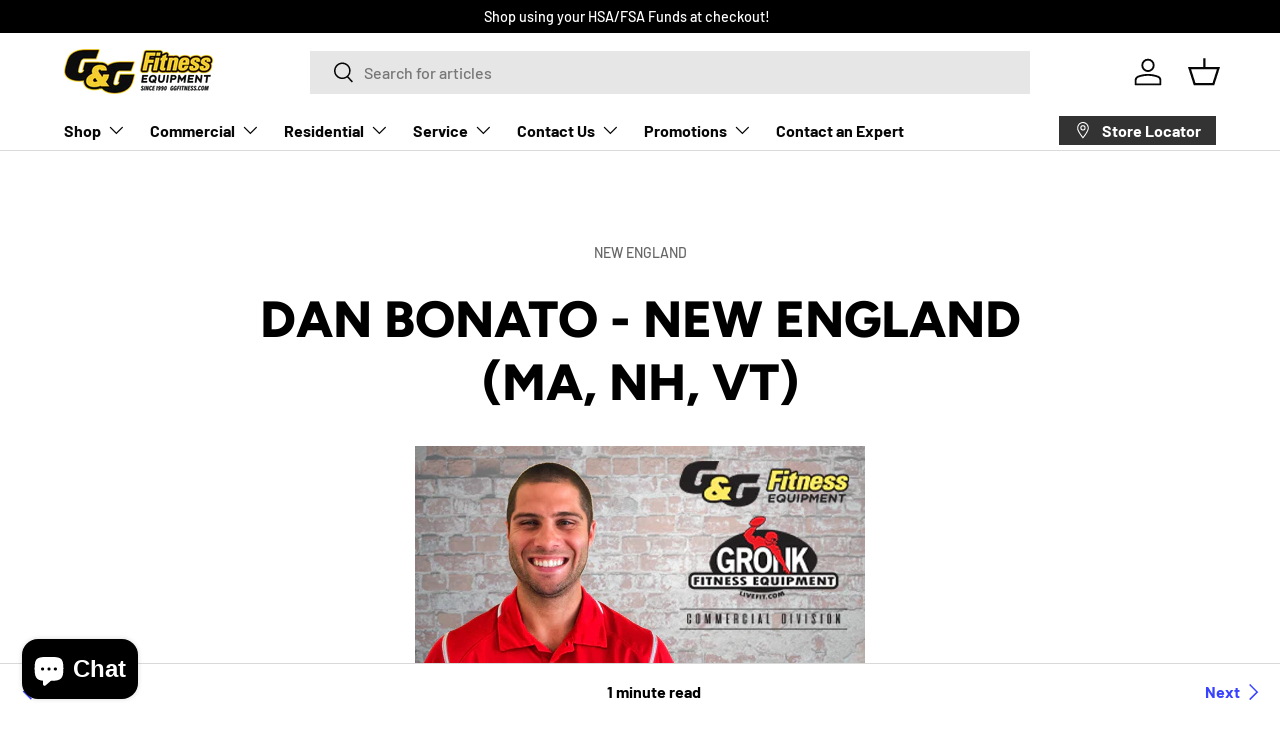

--- FILE ---
content_type: text/json
request_url: https://conf.config-security.com/model
body_size: 85
content:
{"title":"recommendation AI model (keras)","structure":"release_id=0x3c:30:43:6f:59:20:2f:3a:59:63:34:58:2e:68:27:2c:2c:46:2d:41:4a:28:39:3b:57:2b:41:2b:7a;keras;8mshjzlkql3stvpvwf2xuyiqq9li7fmf8f35wubuw4nn8uriw7060p15y8djosvg9dy7l48t","weights":"../weights/3c30436f.h5","biases":"../biases/3c30436f.h5"}